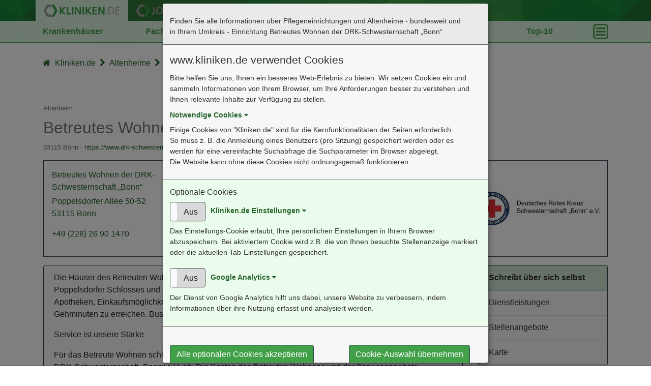

--- FILE ---
content_type: text/html; charset=utf-8
request_url: https://www.kliniken.de/altenheim/betreutes-wohnen-der-drk-schwesternschaft-bonn-24531P.html
body_size: 8387
content:
<!DOCTYPE html>
<html lang="de">
<head>
<title>Altenheim Betreutes Wohnen der DRK-Schwesternschaft „Bonn“</title>
<meta charset="utf-8">
<meta http-equiv="X-UA-Compatible" content="IE=edge">
<meta name="viewport" content="width=device-width, initial-scale=1">
<meta content="wwws.kliniken.de" name="author">
<meta name="apple-mobile-web-app-capable" content="yes" />
<meta name="apple-mobile-web-app-status-bar-style" content="black" />
<meta name="msapplication-TileColor" content="#b91d47">
<meta name="theme-color" content="#ffffff">
<meta name="description" content="Detaillierte Informationen zum Altenheim Betreutes Wohnen der DRK-Schwesternschaft „Bonn“ in 53115 Bonn mit Informationen zu Dienstleistungen und MDK-Pflegenoten">
<meta name="keywords" content="Pflegeeinrichtungen, Altenheime, Betreutes Wohnen der DRK-Schwesternschaft „Bonn“">
<meta name="google-site-verification" content="R1niGxY8nDEkeTgzkhZBua9cYWIud-nNN-4oBNBhRic" />
<meta property="og:url" content="https://www.kliniken.de/altenheim/betreutes-wohnen-der-drk-schwesternschaft-bonn-24531P.html" />
<meta property="og:title" content="Altenheim Betreutes Wohnen der DRK-Schwesternschaft „Bonn“" />
<meta property="og:type" content="website" />
<meta property="og:image" content="https://www.kliniken.de/gfx/www-kliniken-de.svg"> 
<meta property="og:site_name" content="www.kliniken.de"/>
<meta property="og:description" content="Detaillierte Informationen zum Altenheim Betreutes Wohnen der DRK-Schwesternschaft „Bonn“ in 53115 Bonn mit Informationen zu Dienstleistungen und MDK-Pflegenoten">
<meta name="twitter:site" content="@KlinikenDe"/>
<meta name="twitter:card" content="summary"/>
<meta name="twitter:title" content="Altenheim Betreutes Wohnen der DRK-Schwesternschaft „Bonn“">
<meta name="twitter:description" content="Detaillierte Informationen zum Altenheim Betreutes Wohnen der DRK-Schwesternschaft „Bonn“ in 53115 Bonn mit Informationen zu Dienstleistungen und MDK-Pflegenoten">
<meta name="twitter:image" content="https://www.kliniken.de/gfx/www-kliniken-de.svg">
<meta name="referrer" content="origin-when-cross-origin" />


        <link rel="canonical" href="https://www.kliniken.de/altenheim/betreutes-wohnen-der-drk-schwesternschaft-bonn-24531P.html">


<!-- google adsense -->
<meta name="google-adsense-account" content="ca-pub-5505475874192619">
<!-- google adsense anzeigen-->
<script async src="https://pagead2.googlesyndication.com/pagead/js/adsbygoogle.js?client=ca-pub-5505475874192619"
     crossorigin="anonymous"></script>
<!-- Google tag (gtag.js) -->
<script id="prepare-gtm" data-ga4id="G-JG2NZXKLCG" async src="https://www.googletagmanager.com/gtag/js?id=G-JG2NZXKLCG"></script>


<link rel="apple-touch-icon" sizes="180x180" href="/gfx/shortcut/apple-touch-icon.png">
<link rel="icon" type="image/png" sizes="32x32" href="/gfx/shortcut/favicon-32x32.png">
<link rel="icon" type="image/png" sizes="16x16" href="/gfx/shortcut/favicon-16x16.png">
<link rel="manifest" href="/gfx/shortcut/site.webmanifest">
<link rel="mask-icon" href="/gfx/shortcut/safari-pinned-tab.svg" color="#5bbad5">
<link rel="stylesheet" href="/css/common-ca6d0360b79601e86d82765aa916ef84.css?vsn=d">
<link rel="stylesheet" href="/css/app-2764cf9876464b50da7f294a54a19d6f.css?vsn=d">
<link rel="stylesheet" href="/css/custom.css">

</head>

  <body class="d-flex flex-column " style="min-height: 100vh">
    <div id="header">
<div class="" id="">
    <div id="" class="headline_1">
        <div class="container">
            <div class="row">
                <div class="topitem d-inline-flex pr-3 pl-3 pt-2 pb-2 active">
                    <a href="https://www.kliniken.de"><img class="navi-logo" src="/gfx/Navilogo-KLINIKEN_DE-af2525636ea387bcb3254c8694750f73.svg?vsn=d" alt="Logo: kliniken.de"></a>
                </div>
                <div class="topitem d-inline-flex pr-3 pl-3 pt-2 pb-2">
                    <a href="https://jobs.kliniken.de"><img class="navi-logo" src="/gfx/Navilogo-JOBS_KLINIKEN_DE-82d0f0873f9d6ca25305cd1ac6f08e2a.svg?vsn=d" alt="Logo: jobs.kliniken.de"></a>
                </div>
            </div>
        </div>
    </div>

    <div class="headline_2">
        <div class="container">
            <div class="row justify-content-between align-items-center pr-2 pl-2">
<a class="header-item " href="/suche/krankenhaus">Krankenhäuser</a>
<a class="header-item " href="/suche/fachabteilung">Fachabteilungen</a>
<a class="header-item active" href="/suche/altenheim">Altenheime</a>
                <a href="https://www.ambulante-pflege.online" class="header-item">Pflegedienste</a>

<a class="header-item " href="/suche/lieferanten">Lieferanten</a>
                <a class="header-item" href="/Top-10">Top-10</a>
                <div class="profil-button" data-toggle="dropdown">
                    <div class="zu" >
                        <img src="/gfx/icon-menue-zu-084cb308b4028369f0b94e866244826b.svg?vsn=d" alt="Menü öffnen">
                    </div>
                    <div class="offen">
                        <img src="/gfx/icon-menue-offen-59bc77f83b6745e1a9cc5ba0eaad8957.svg?vsn=d" alt="Menü schließen">
                    </div>
                </div>
                
                <div class="dropdown-menu">
<a class="dropdown-item " href="/suche/krankenhaus">Krankenhäuser</a>
<a class="dropdown-item active" href="/suche/altenheim">Altenheime</a>
                    <a href="https://www.ambulante-pflege.online" class="dropdown-item">ambl. Pflegedienste</a>

<a class="dropdown-item " href="/suche/fachabteilung">Fachabteilungen</a>
<a class="dropdown-item " href="/suche/lieferanten">Lieferanten</a>
                    <a class="dropdown-item" href="/Top-10">Top-10</a>
                    <div class="dropdown-divider"></div>
                    <a class="dropdown-item" href="https://jobs.kliniken.de/services">Services</a>
                    <a class="dropdown-item" href="https://jobs.kliniken.de">jobs.kliniken.de</a>
                </div>

            </div>
        </div>
    </div>

</div>

    </div>
    <div id="k-header"></div>
    <main id="content" class="bg-white">
      <noscript>
       <div class="container">
          <div class="row">
          <div class="col-12">
            <div class="alert alert-info d-flex mt-5 mb-5">
              <p class="text-muted justify-content-center">Damit die Seite korrekt funktioniert, müssen Sie JavaScript aktiviert haben!</p>
            </div>
          </div>
        </div>
      </div>
      </noscript>

        <div class="headline_3">
          <div class="container">
            <ul class="breadcrumb">
<li class="breadcrumb-item"><a href="/"><i class='fa fa-home'></i><span class="breadcrumb-label first">Kliniken.de</span></a></li>
<li class="breadcrumb-trenner"><i class="fa fa-chevron-right"></i></li>
<li class="breadcrumb-item"><a href="/suche/altenheim"><span class="breadcrumb-label">Altenheime</span></a></li>
<li class="breadcrumb-trenner"><i class="fa fa-chevron-right"></i></li>
<li class="breadcrumb-item active">Betreutes Wohnen der DRK-Schwesternschaft „Bonn“</li>
            </ul>
          </div>
        </div>

<div class="container main-container pb-5 mt-5 k-organisation">

    <div class="row">
        <div class="col-12">
            <small class="text-muted">Altenheim</small>
            <h1 class="mb-2"><small class="text-muted">Betreutes Wohnen der DRK-Schwesternschaft „Bonn“</small></h1>
            <div class="row mt-3 mt-md-0">
              <div class="col-12 d-flex flex-row">
                <small class="text-muted flex-grow-1 align-self-baseline"><span>53115 Bonn - <a href="https://www.drk-schwesternschaft-bonn.de/index.php?id=117">https://www.drk-schwesternschaft-bonn.de</a></span></small>
                <div class="flex-row align-self-center align-self-baseline">
                    <div class="d-none k-nav d-md-flex justify-content-end align-items-center mt-3 mt-md-0">
                        <a href="javascript:void(0);" class="k-nav-prev mr-3"><i class="fa fa-arrow-left" aria-hidden="true"></i></a>
                        <span class="small k-nav-info mr-3">10 von 25</span>
                        <a href="javascript:void(0);" class="k-nav-next"><i class="fa fa-arrow-right" aria-hidden="true"></i> </a>
                    </div>
                </div>
              </div>
            </div>
        </div>
    </div>
    <div class="d-none d-md-block">
        <div class="row mt-3 mb-3 pl-15 pr-15 ">
<div class=" col-3 k-info-col p-3">

    <a id="map-link" href="https://maps.apple.com/maps?q=Poppelsdorfer+Allee+50-52%2C+53115+Bonn" data-google="https://www.google.de/maps?q=Poppelsdorfer+Allee+50-52%2C+53115+Bonn" class="k-no-decoration k-maps-link">
Betreutes Wohnen der DRK-Schwesternschaft „Bonn“
        <address class="mt-1">Poppelsdorfer Allee 50-52<br>53115 Bonn</address>
    </a>
    <div class="mb-3">
<a href="tel:+4922826901470">+49 (228) 26 90 1470</a>
    </div>
</div>

<div class="d-block col-3 k-info-col p-3">


</div>

<div class="d-block col-3 k-info-col p-3">

</div>

<div class="col-3 k-info-col d-flex justify-content-center align-items-center">
<a href="https://www.drk-schwesternschaft-bonn.de/index.php?id=117" target="_blank"><img alt="Betreutes Wohnen der DRK-Schwesternschaft „Bonn“" class="img-fluid k-logo " src="/public/24531P/logo.jpg"></a>
</div>

        </div>
    </div>
    <div class="d-md-none">
        <div class="row mt-3 mb-3 ">
<div class="col-12 k-info-col">
    <a id="map-link" href="https://maps.apple.com/maps?q=Poppelsdorfer+Allee+50-52%2C+53115+Bonn" data-google="https://www.google.de/maps?q=Poppelsdorfer+Allee+50-52%2C+53115+Bonn" class="k-no-decoration k-maps-link">
Betreutes Wohnen der DRK-Schwesternschaft „Bonn“
        <address class="mt-1">Poppelsdorfer Allee 50-52<br>53115 Bonn</address>
    </a>
    <div class="d-block mb-3">
        <label class="d-block text-muted small mt-3 mb-1">
            Telefon
        </label>
<a href="tel:+4922826901470">+49 (228) 26 90 1470</a>
    </div>

    <div class="d-md-none mb-3">


    </div>
</div>





        </div>
    </div>
    <div class="d-none d-md-flex row mb-3">
        <div class="col-9">
            <div class="tab-content">

                    <div class="tab-pane fade" id="about">

<div class="list-group-item cst-markdown about defined">
<p>Die Häuser des Betreuten Wohnens der DRK Schwesternschaft „Bonn“ e.V. liegen in unmittelbarer Nähe des Poppelsdorfer Schlosses
und des Botanischen Gartens. In direkter
Umgebung befinden sich Arztpraxen, Apotheken,
Einkaufsmöglichkeiten und zahlreiche gastronomische Angebote. Das Stadtzentrum ist in
wenigen Gehminuten zu erreichen. Bus- und
Straßenbahnhaltestellen befinden sich in der Nähe. </p>
<p>Service ist unsere Stärke</p>
<p>Für das Betreute Wohnen schließen Sie einen
Mietvertrag und zusätzlich einen Betreuungsvertrag
mit der DRK-Schwesternschaft „Bonn“ e.V. ab.
Die Kosten des Betreuten Wohnens und der
Serviceangebote entnehmen Sie bitte dem
beigefügten Einlegeblatt.</p>
<p>Den Alltag aktiv und eigenständig gestalten</p>
<p>Unser Betreutes Wohnen ermöglicht Ihnen eine
weiterhin eigenständige Lebensführung. Bei zusätzlich erforderlichen Hilfen vermitteln wir Ihnen
auf Wunsch einen ambulanten Pflegedienst.
Sollten Sie dauerhaft schwer erkranken, sodass
eine Betreuung in Ihrer Wohnung nicht länger
möglich und gewünscht ist, können Sie, soweit es
die Kapazitäten zulassen, in das nahe gelegene
Maria von Soden-Heim umziehen bzw. sind wir
Ihnen bei der Vermittlung eines Pflegeplatzes
behilflich.</p>
<p>Wir beraten Sie gerne</p>
<p>Uns ist es ein Anliegen, Sie umfassend und
individuell zu beraten. Bei Interesse vereinbaren
wir gerne einen Gesprächstermin, stehen zur
Beantwortung Ihrer Fragen zur Verfügung und
freuen uns, Ihnen unsere Einrichtung zu zeigen,
damit Sie einen persönlichen Eindruck gewinnen
können.</p>

</div>

                    </div>

                <div class="tab-pane fade" id="services">
<h2 class="d-md-none">Dienstleistungen</h2>
<div class="row mb-3">
  <div class="col-12 col-md-6 mb-3">
    <ul class="list-group">
      <li class="list-group-item d-flex justify-content-between align-items-center">
        Ambulante Pflege
        <i class="fa fa-times"></i>
      </li>
      <li class="list-group-item d-flex justify-content-between align-items-center">
        Betreutes Wohnen
        <i class="fa fa-check k-color"></i>
      </li>
      <li class="list-group-item d-flex justify-content-between align-items-center">
        Kurzzeitpflege
        <i class="fa fa-times"></i>
      </li>
      <li class="list-group-item d-flex justify-content-between align-items-center">
        Tagespflege
        <i class="fa fa-times"></i>
      </li>
      <li class="list-group-item d-flex justify-content-between align-items-center">
        Vollzeitpflege
        <i class="fa fa-times"></i>
      </li>
      <li class="list-group-item d-flex justify-content-between align-items-center">
        Spezialeinrichtung
        <i class="fa fa-times"></i>
      </li>
      <li class="list-group-item d-flex justify-content-between align-items-center">
        Außerklinische Intensivpflege
        <i class="fa fa-times"></i>
      </li>
    </ul>
  </div>
  <div class="col-12 col-md-6">
    <ul class="list-group">
      <li class="list-group-item d-flex justify-content-between align-items-center">
        Seniorenheim        
        <i class="fa fa-times"></i>
      </li>
      <li class="list-group-item d-flex justify-content-between align-items-center">
        Pflegeheim
        <i class="fa fa-times"></i>
      </li>
      <li class="list-group-item d-flex justify-content-between align-items-center">
        Seniorenresidenz
        <i class="fa fa-times"></i>
      </li>
    </ul>
  </div>
</div>

                </div>
                <div class="tab-pane fade" id="jobs">

    <div class="d-flex justify-content-center empty">
        <div class="alert alert-secondary empty col-12 col-md-12 text-center">
            Diese Einrichtung hat keine Stellenanzeige auf jobs.kliniken.de.
            <br>
            <span class="small">(Anfragen für kostenpflichtige Stellenanzeigen senden Sie bitte an <a href="mailto:anzeigen@kliniken.de">anzeigen@kliniken.de</a>)</span>
        </div>
    </div>


    <h5 class="text-muted text-small mt-2">Stellenangebote in Bonn und Umgebung</h5>
    <div class="list-group">
<a href="https://jobs.kliniken.de/jobs-stellenanzeige/pflegefachfraumann-bzw-fach-gesundheits-krankenpflegerin-als-stellvertretende-stationsleitung-onkologische-tagesklinik-93132-job.html" class="list-group-item list-group-item-action">
    <div class="d-flex flex-column flex-md-row justify-content-between">
        <h5 class="mb-1">Pflegefachfrau*mann bzw. (Fach-)Gesundheits- und Krankenpfleger*in als stellvertretende Stationsleitung (m/w/d) für die onkologische Tagesklinik</h5>
        <small class="d-none d-md-inline text-muted">Seit&nbsp;03.11.2025</small>
    </div>
    <div class="d-flex flex-column flex-md-row justify-content-between">
        <p class="mb-0">Universitätsklinikum Bonn</p>
        <small class="d-none d-md-inline text-muted">223&nbsp;Aufrufe</small>
    </div>
    <div>
        <small class="d-md-none mb-1 mt-1 text-muted">53127 Bonn, Nordrhein-Westfalen</small>
        <p class="d-none d-md-block mb-1 mt-1 text-muted">53127 Bonn, Nordrhein-Westfalen</p>
        <div class="d-md-none">
            <small class="text-muted">Seit&nbsp;03.11.2025</small>
            <small class="mr-2 ml-2 k-color">★</small>
            <small class="text-muted ">223&nbsp;Aufrufe</small>
        </div>
    </div>
</a>
<a href="https://jobs.kliniken.de/jobs-stellenanzeige/sachgebietsleitung-patientenabrechnung-patientenaufnahme-zahnmedizin-mundheilkunde-kieferheilkunde-93126-job.html" class="list-group-item list-group-item-action">
    <div class="d-flex flex-column flex-md-row justify-content-between">
        <h5 class="mb-1">Sachgebietsleitung Patientenabrechnung / Patientenaufnahme Zahnmedizin / Mundheilkunde und Kieferheilkunde (m/w/d)</h5>
        <small class="d-none d-md-inline text-muted">Seit&nbsp;31.10.2025</small>
    </div>
    <div class="d-flex flex-column flex-md-row justify-content-between">
        <p class="mb-0">Universitätsklinikum Bonn</p>
        <small class="d-none d-md-inline text-muted">235&nbsp;Aufrufe</small>
    </div>
    <div>
        <small class="d-md-none mb-1 mt-1 text-muted">53127 Bonn, Nordrhein-Westfalen</small>
        <p class="d-none d-md-block mb-1 mt-1 text-muted">53127 Bonn, Nordrhein-Westfalen</p>
        <div class="d-md-none">
            <small class="text-muted">Seit&nbsp;31.10.2025</small>
            <small class="mr-2 ml-2 k-color">★</small>
            <small class="text-muted ">235&nbsp;Aufrufe</small>
        </div>
    </div>
</a>
<a href="https://jobs.kliniken.de/jobs-stellenanzeige/medizinische-fachangestellte-mfa-bonn-93118-job.html" class="list-group-item list-group-item-action">
    <div class="d-flex flex-column flex-md-row justify-content-between">
        <h5 class="mb-1">Medizinische Fachangestellte (MFA) (m/w/d) Bonn</h5>
        <small class="d-none d-md-inline text-muted">Seit&nbsp;30.10.2025</small>
    </div>
    <div class="d-flex flex-column flex-md-row justify-content-between">
        <p class="mb-0">CSL Plasma GmbH</p>
        <small class="d-none d-md-inline text-muted">256&nbsp;Aufrufe</small>
    </div>
    <div>
        <small class="d-md-none mb-1 mt-1 text-muted">53111 Bonn, Nordrhein-Westfalen</small>
        <p class="d-none d-md-block mb-1 mt-1 text-muted">53111 Bonn, Nordrhein-Westfalen</p>
        <div class="d-md-none">
            <small class="text-muted">Seit&nbsp;30.10.2025</small>
            <small class="mr-2 ml-2 k-color">★</small>
            <small class="text-muted ">256&nbsp;Aufrufe</small>
        </div>
    </div>
</a>
<a href="https://jobs.kliniken.de/jobs-stellenanzeige/oberarztaerztin-paediatrische-haematologie-onkologie-92997-job.html" class="list-group-item list-group-item-action">
    <div class="d-flex flex-column flex-md-row justify-content-between">
        <h5 class="mb-1">Oberarzt*ärztin (m/w/d) für Pädiatrische Hämatologie und Onkologie</h5>
        <small class="d-none d-md-inline text-muted">Seit&nbsp;02.10.2025</small>
    </div>
    <div class="d-flex flex-column flex-md-row justify-content-between">
        <p class="mb-0">Universitätsklinikum Bonn</p>
        <small class="d-none d-md-inline text-muted">502&nbsp;Aufrufe</small>
    </div>
    <div>
        <small class="d-md-none mb-1 mt-1 text-muted">53127 Bonn, Nordrhein-Westfalen</small>
        <p class="d-none d-md-block mb-1 mt-1 text-muted">53127 Bonn, Nordrhein-Westfalen</p>
        <div class="d-md-none">
            <small class="text-muted">Seit&nbsp;02.10.2025</small>
            <small class="mr-2 ml-2 k-color">★</small>
            <small class="text-muted ">502&nbsp;Aufrufe</small>
        </div>
    </div>
</a>
<a href="https://jobs.kliniken.de/jobs-stellenanzeige/oberarzt-oberaerztin-dermatoonkologie-92980-job.html" class="list-group-item list-group-item-action">
    <div class="d-flex flex-column flex-md-row justify-content-between">
        <h5 class="mb-1">Oberarzt/Oberärztin (m/w/d) für Dermatoonkologie</h5>
        <small class="d-none d-md-inline text-muted">Seit&nbsp;30.09.2025</small>
    </div>
    <div class="d-flex flex-column flex-md-row justify-content-between">
        <p class="mb-0">Universitätsklinikum Bonn</p>
        <small class="d-none d-md-inline text-muted">516&nbsp;Aufrufe</small>
    </div>
    <div>
        <small class="d-md-none mb-1 mt-1 text-muted">53127 Bonn, Nordrhein-Westfalen</small>
        <p class="d-none d-md-block mb-1 mt-1 text-muted">53127 Bonn, Nordrhein-Westfalen</p>
        <div class="d-md-none">
            <small class="text-muted">Seit&nbsp;30.09.2025</small>
            <small class="mr-2 ml-2 k-color">★</small>
            <small class="text-muted ">516&nbsp;Aufrufe</small>
        </div>
    </div>
</a>

    </div>

                </div>

<div class="tab-pane fade" id="map">
    <a href="https://www.google.de/maps?q=Poppelsdorfer+Allee+50-52%2C+53115+Bonn" title="In Google-Maps öffnen" target="_blank" rel="noopener" class="k-map-link defined">
        <div class="p-2">
            <div style="background-image: url( &#39;/maps/50.728992-7.096375.jpg&#39; );" class="border border-secondary k-map">
            </div>
        </div>
    </a>
</div>


          </div>
      </div>

      <div class="col-3">
          <nav class="list-group nav mb-3 k-auto-tabs" data-scope="nursing" data-default="#about">

                    <a class="nav-item list-group-item" data-toggle="pill" href="#about">Schreibt über sich selbst</a>

                <a class="nav-item list-group-item"  data-toggle="pill" href="#services" >Dienstleistungen</a>
                <a class="nav-item list-group-item" data-toggle="pill" href="#jobs">Stellenangebote</a>

                    <a class="nav-item list-group-item" data-toggle="pill" href="#map">Karte</a>

          </nav>

<div class="list-group">
    <div class="list-group-item no-hover">Zeige für Bonn...</div>
    <a href="https://jobs.kliniken.de/jobs/alle?von=Bonn" class="list-group-item">...alle Jobs</a>
    <a href="/suche/altenheim?von=Bonn" class="list-group-item">...alle Altenheime</a>
    <a href="/suche/krankenhaus?von=Bonn" class="list-group-item">...alle Krankenhäuser</a>
    <a href="/suche/fachabteilung?von=Bonn" class="list-group-item">...alle Fachabteilungen</a>
    <a href="/suche/lieferanten?von=Bonn" class="list-group-item">...alle Lieferanten</a>
    <a href="/suche/pflegedienst?von=Bonn" class="list-group-item">...alle ambul. Pflegedienste</a>
</div>

          <a href="/suche/altenheim" id="k-search" class="k-search btn btn-outline-secondary d-block mt-3">Zur Suche</a>
          <a href="/änderungsmeldung/24531P" class="btn btn-outline-secondary d-block mt-3">Änderungsmeldung senden</a>

      </div>
  </div>



    <div class="d-flex d-md-none row mb-4">
        <div class="col-12">

<input type="checkbox" id="checkbox_a" class="d-none">
<label for="checkbox_a" class="collapseHeadline mt-4 w-100">
    <div class="down">
        <div class="d-flex btn btn-outline-secondary">
            <div class="mr-auto">Schreibt über sich selbst</div>
            <div><i class="fa fa-caret-down"></i></div>
        </div>
    </div>
    <div class="up">
        <div class="d-flex btn btn-outline-secondary">
            <div class="mr-auto ">Schreibt über sich selbst</div>
            <div><i class="fa fa-caret-up"></i></div>
        </div>
    </div>
</label>
<div id="content_a">
    <div class="list-group-item flex-column align-items-start no-hover">
        <div class="cst-markdown about defined">
<p>Die Häuser des Betreuten Wohnens der DRK Schwesternschaft „Bonn“ e.V. liegen in unmittelbarer Nähe des Poppelsdorfer Schlosses
und des Botanischen Gartens. In direkter
Umgebung befinden sich Arztpraxen, Apotheken,
Einkaufsmöglichkeiten und zahlreiche gastronomische Angebote. Das Stadtzentrum ist in
wenigen Gehminuten zu erreichen. Bus- und
Straßenbahnhaltestellen befinden sich in der Nähe. </p>
<p>Service ist unsere Stärke</p>
<p>Für das Betreute Wohnen schließen Sie einen
Mietvertrag und zusätzlich einen Betreuungsvertrag
mit der DRK-Schwesternschaft „Bonn“ e.V. ab.
Die Kosten des Betreuten Wohnens und der
Serviceangebote entnehmen Sie bitte dem
beigefügten Einlegeblatt.</p>
<p>Den Alltag aktiv und eigenständig gestalten</p>
<p>Unser Betreutes Wohnen ermöglicht Ihnen eine
weiterhin eigenständige Lebensführung. Bei zusätzlich erforderlichen Hilfen vermitteln wir Ihnen
auf Wunsch einen ambulanten Pflegedienst.
Sollten Sie dauerhaft schwer erkranken, sodass
eine Betreuung in Ihrer Wohnung nicht länger
möglich und gewünscht ist, können Sie, soweit es
die Kapazitäten zulassen, in das nahe gelegene
Maria von Soden-Heim umziehen bzw. sind wir
Ihnen bei der Vermittlung eines Pflegeplatzes
behilflich.</p>
<p>Wir beraten Sie gerne</p>
<p>Uns ist es ein Anliegen, Sie umfassend und
individuell zu beraten. Bei Interesse vereinbaren
wir gerne einen Gesprächstermin, stehen zur
Beantwortung Ihrer Fragen zur Verfügung und
freuen uns, Ihnen unsere Einrichtung zu zeigen,
damit Sie einen persönlichen Eindruck gewinnen
können.</p>

        </div>
    </div>
</div>


<input type="checkbox" id="checkbox_b" class="d-none">
<label for="checkbox_b" class="collapseHeadline mt-4 w-100">
    <div class="down">
        <div class="d-flex btn btn-outline-secondary">
            <div class="mr-auto">Dienstleistungen</div>
            <div><i class="fa fa-caret-down"></i></div>
        </div>
    </div>
    <div class="up">
        <div class="d-flex btn btn-outline-secondary">
            <div class="mr-auto ">Dienstleistungen</div>
            <div><i class="fa fa-caret-up"></i></div>
        </div>
    </div>
</label>
<div id="content_b">
<div class="row mb-3">
  <div class="col-12 mb-3">
    <ul class="list-group">
      <li class="list-group-item d-flex justify-content-between align-items-center">
        Ambulante Pflege
        <i class="fa fa-times"></i>
      </li>
      <li class="list-group-item d-flex justify-content-between align-items-center">
        Betreutes Wohnen
        <i class="fa fa-check k-color"></i>
      </li>
      <li class="list-group-item d-flex justify-content-between align-items-center">
        Kurzzeitpflege
        <i class="fa fa-times"></i>
      </li>
      <li class="list-group-item d-flex justify-content-between align-items-center">
        Tagespflege
        <i class="fa fa-times"></i>
      </li>
      <li class="list-group-item d-flex justify-content-between align-items-center">
        Vollzeitpflege
        <i class="fa fa-times"></i>
      </li>
      <li class="list-group-item d-flex justify-content-between align-items-center">
        Spezialeinrichtung
        <i class="fa fa-times"></i>
      </li>
      <li class="list-group-item d-flex justify-content-between align-items-center">
        Außerklinische Intensivpflege
        <i class="fa fa-times"></i>
      </li>
    </ul>
  </div>
  <div class="col-12 mb-3">
    <ul class="list-group">
      <li class="list-group-item d-flex justify-content-between align-items-center">
        Seniorenheim        
        <i class="fa fa-times"></i>
      </li>
      <li class="list-group-item d-flex justify-content-between align-items-center">
        Pflegeheim
        <i class="fa fa-times"></i>
      </li>
      <li class="list-group-item d-flex justify-content-between align-items-center">
        Seniorenresidenz
        <i class="fa fa-times"></i>
      </li>
    </ul>
  </div>
</div>
</div>






    <h5 class="text-muted text-small mt-4 ml-1">Stellenangebote in Bonn und Umgebung</h5>
    <div class="list-group">
<a href="https://jobs.kliniken.de/jobs-stellenanzeige/pflegefachfraumann-bzw-fach-gesundheits-krankenpflegerin-als-stellvertretende-stationsleitung-onkologische-tagesklinik-93132-job.html" class="list-group-item list-group-item-action">
    <div class="d-flex flex-column flex-md-row justify-content-between">
        <h5 class="mb-1">Pflegefachfrau*mann bzw. (Fach-)Gesundheits- und Krankenpfleger*in als stellvertretende Stationsleitung (m/w/d) für die onkologische Tagesklinik</h5>
        <small class="d-none d-md-inline text-muted">Seit&nbsp;03.11.2025</small>
    </div>
    <div class="d-flex flex-column flex-md-row justify-content-between">
        <p class="mb-0">Universitätsklinikum Bonn</p>
        <small class="d-none d-md-inline text-muted">223&nbsp;Aufrufe</small>
    </div>
</a>
<a href="https://jobs.kliniken.de/jobs-stellenanzeige/sachgebietsleitung-patientenabrechnung-patientenaufnahme-zahnmedizin-mundheilkunde-kieferheilkunde-93126-job.html" class="list-group-item list-group-item-action">
    <div class="d-flex flex-column flex-md-row justify-content-between">
        <h5 class="mb-1">Sachgebietsleitung Patientenabrechnung / Patientenaufnahme Zahnmedizin / Mundheilkunde und Kieferheilkunde (m/w/d)</h5>
        <small class="d-none d-md-inline text-muted">Seit&nbsp;31.10.2025</small>
    </div>
    <div class="d-flex flex-column flex-md-row justify-content-between">
        <p class="mb-0">Universitätsklinikum Bonn</p>
        <small class="d-none d-md-inline text-muted">235&nbsp;Aufrufe</small>
    </div>
</a>
<a href="https://jobs.kliniken.de/jobs-stellenanzeige/medizinische-fachangestellte-mfa-bonn-93118-job.html" class="list-group-item list-group-item-action">
    <div class="d-flex flex-column flex-md-row justify-content-between">
        <h5 class="mb-1">Medizinische Fachangestellte (MFA) (m/w/d) Bonn</h5>
        <small class="d-none d-md-inline text-muted">Seit&nbsp;30.10.2025</small>
    </div>
    <div class="d-flex flex-column flex-md-row justify-content-between">
        <p class="mb-0">CSL Plasma GmbH</p>
        <small class="d-none d-md-inline text-muted">256&nbsp;Aufrufe</small>
    </div>
</a>
<a href="https://jobs.kliniken.de/jobs-stellenanzeige/oberarztaerztin-paediatrische-haematologie-onkologie-92997-job.html" class="list-group-item list-group-item-action">
    <div class="d-flex flex-column flex-md-row justify-content-between">
        <h5 class="mb-1">Oberarzt*ärztin (m/w/d) für Pädiatrische Hämatologie und Onkologie</h5>
        <small class="d-none d-md-inline text-muted">Seit&nbsp;02.10.2025</small>
    </div>
    <div class="d-flex flex-column flex-md-row justify-content-between">
        <p class="mb-0">Universitätsklinikum Bonn</p>
        <small class="d-none d-md-inline text-muted">502&nbsp;Aufrufe</small>
    </div>
</a>
<a href="https://jobs.kliniken.de/jobs-stellenanzeige/oberarzt-oberaerztin-dermatoonkologie-92980-job.html" class="list-group-item list-group-item-action">
    <div class="d-flex flex-column flex-md-row justify-content-between">
        <h5 class="mb-1">Oberarzt/Oberärztin (m/w/d) für Dermatoonkologie</h5>
        <small class="d-none d-md-inline text-muted">Seit&nbsp;30.09.2025</small>
    </div>
    <div class="d-flex flex-column flex-md-row justify-content-between">
        <p class="mb-0">Universitätsklinikum Bonn</p>
        <small class="d-none d-md-inline text-muted">516&nbsp;Aufrufe</small>
    </div>
</a>

    </div>


<a href="https://www.google.de/maps?q=Poppelsdorfer+Allee+50-52%2C+53115+Bonn" title="In Google-Maps öffnen" target="_blank" rel="noopener" class="k-map-link defined">
    <div class="mt-4">
        <div style="background-image: url( &#39;/maps/50.728992-7.096375.jpg&#39; );" class="border border-secondary k-map">
        </div>
    </div>
</a>


        </div>
    </div>

    <div class="d-flex d-md-none row mb-3">
        <div class="col-12">

<div class="list-group">
    <div class="list-group-item no-hover">Zeige für Bonn...</div>
    <a href="https://jobs.kliniken.de/jobs/alle?von=Bonn" class="list-group-item">...alle Jobs</a>
    <a href="/suche/altenheim?von=Bonn" class="list-group-item">...alle Altenheime</a>
    <a href="/suche/krankenhaus?von=Bonn" class="list-group-item">...alle Krankenhäuser</a>
    <a href="/suche/fachabteilung?von=Bonn" class="list-group-item">...alle Fachabteilungen</a>
    <a href="/suche/lieferanten?von=Bonn" class="list-group-item">...alle Lieferanten</a>
    <a href="/suche/pflegedienst?von=Bonn" class="list-group-item">...alle ambul. Pflegedienste</a>
</div>

            <div class="d-flex justify-content-between mt-4 mb-4">
                <a href="javascript:void(0);" class="btn btn-outline-secondary mr-2 flex-fill k-nav-prev k-nav"><i class="fa fa-arrow-left" aria-hidden="true"></i></a>
                <a href="javascript:void(0);" class="btn btn-outline-secondary mr-2 flex-fill k-search" >Zur Suche</a>
                <a href="javascript:void(0);" class="btn btn-outline-secondary flex-fill k-nav-next k-nav"><i class="fa fa-arrow-right" aria-hidden="true"></i></a>
            </div>
            <div class="mt-5">
                <a href="/änderungsmeldung/24531P" class="">Änderungsmeldung senden</a>
            </div>
        </div>
    </div>

</div>
    </main>

    <div id="k-footer" class="mt-auto k-hide-from-filter">

      <div class="container-fluid k-footer pb-3">
        <div class="container">
        <div class="row">
            <div class="col-12 col-sm-4 mt-3">
                <a href="/"><img class="img-fluid" title="jobs.kliniken.de" src="https://jobs.kliniken.de/gfx/www-kliniken-de.svg" alt="Logo: kliniken.de"></a>
            </div>
            <div class="col-12 col-sm-4 mt-5 mt-sm-3">
                <ul class="list-style-none mb-0">
                    <li class="mt-2"><a href="https://jobs.kliniken.de/impressum">Impressum</a></li>
                    <li class="mt-2"><a href="https://jobs.kliniken.de/datenschutz">Datenschutz-Hinweise</a></li>
                </ul>
            </div>
            <div class="col-12 col-sm-4 mb-3 mb-sm-5 mt-2 mt-sm-3">
                <ul class="list-style-none mb-0">
                    <li><a href="https://jobs.kliniken.de/agb">AGB</a></li>
                    <li class="mt-2"><a href="javascript:void(0);" id="open-modal" >Datenschutz-Einstellungen</a></li>
                </ul>
            </div>
        </div>
    </div>

      <div class="container mt-3">
      <div class="row">
      <div class="col-12 d-sm-flex justify-content-between flex-row-reverse flex-items-center">
      
      <ul class="list-style-none d-flex flex-items-center mb-3 mb-sm-0 ">
      <li class="mr-3">
          <a href="https://twitter.com/klinikenjobs" target="_blank" rel="noopener" data-ga-click="Footer, go to Twitter, text:twitter" title="jobs.kliniken.de auf Twitter" style="color: #959da5;">
          <svg version="1.1" id="Ebene_1" xmlns="http://www.w3.org/2000/svg" xmlns:xlink="http://www.w3.org/1999/xlink" x="0px" y="0px"
          viewBox="0 0 1200 1227" style="enable-background:new 0 0 1200 1227;" xml:space="preserve" class="d-block" height="18">
          <style type="text/css">
          .st0{fill:#959da5;}
          </style>
          <path class="st0" d="M714.2,519.3L1160.9,0H1055L667.1,450.9L357.3,0H0l468.5,681.8L0,1226.4h105.9l409.6-476.2l327.2,476.2H1200
          L714.2,519.3L714.2,519.3z M569.2,687.8l-47.5-67.9L144,79.7h162.6l304.8,436l47.5,67.9l396.2,566.7H892.5L569.2,687.8L569.2,687.8z
          "/>
          </svg>
      </a>
      </li>
      <li class="mr-3">
          <a href="https://www.facebook.com/KlinikenJobboerse/" target="_blank" rel="noopener" data-ga-click="Footer, go to Facebook, text:facebook" title="KlinikenJobboerse auf Facebook" style="color: #959da5;"><svg xmlns="http://www.w3.org/2000/svg" viewBox="0 0 15.3 15.4" class="d-block" height="18"><path d="M14.5 0H.8a.88.88 0 0 0-.8.9v13.6a.88.88 0 0 0 .8.9h7.3v-6h-2V7.1h2V5.4a2.87 2.87 0 0 1 2.5-3.1h.5a10.87 10.87 0 0 1 1.8.1v2.1h-1.3c-1 0-1.1.5-1.1 1.1v1.5h2.3l-.3 2.3h-2v5.9h3.9a.88.88 0 0 0 .9-.8V.8a.86.86 0 0 0-.8-.8z" fill="currentColor"></path></svg>
      </a>
      </li>
      <li class="mr-3">
          <a href="https://www.xing.com/companies/kliniken.de" target="_blank" rel="noopener" data-ga-click="Footer, go to Xing, text:xing" title="kliniken.de auf Xing" style="color: #959da5;">
          <svg xmlns="http://www.w3.org/2000/svg" viewBox="0 0 540.543 540.543" class="d-block" height="16">
            <g>
              <path fill="currentColor" d="M129.989,378.772c8.274,0,15.361-5.006,21.243-15.036c53.813-95.423,81.806-145.093,83.991-149.028l-53.593-93.458
                c-5.667-9.804-12.858-14.707-21.567-14.707H81.953c-5.019,0-8.495,1.634-10.459,4.902c-2.399,3.268-2.289,7.301,0.325,12.087
                l52.613,91.176c0.214,0.232,0.214,0.331,0,0.331L41.75,361.453c-2.172,4.149-2.172,8.066,0,11.757
                c2.173,3.715,5.557,5.562,10.129,5.562H129.989z"/>
              <path fill="currentColor" d="M488.492,0h-78.758c-8.495,0-15.472,4.902-20.912,14.707C277.053,212.97,219.206,315.596,215.283,322.555l110.784,203.282
                c5.227,9.804,12.418,14.706,21.567,14.706h78.104c4.791,0,8.28-1.634,10.459-4.902c2.172-3.715,2.068-7.748-0.325-12.099
                L326.073,322.555v-0.318L498.627,16.995c2.393-4.571,2.393-8.592,0-12.087C496.662,1.634,493.284,0,488.492,0z"/>
            </g>
          </svg>
          </a>
     </li>
      <li class="mr-3 flex-self-start">
          <a href="https://www.linkedin.com/company/kliniken.de" target="_blank" rel="noopener" data-ga-click="Footer, go to Linkedin, text:linkedin" title="kliniken.de auf Linkedin" style="color: #959da5;"><svg xmlns="http://www.w3.org/2000/svg" viewBox="0 0 19 18" class="d-block" height="18"><path d="M3.94 2A2 2 0 1 1 2 0a2 2 0 0 1 1.94 2zM4 5.48H0V18h4zm6.32 0H6.34V18h3.94v-6.57c0-3.66 4.77-4 4.77 0V18H19v-7.93c0-6.17-7.06-5.94-8.72-2.91z" fill="currentColor"></path></svg>
      </a></li>
    </ul>  
    <div class="zertifizierungen">
    <img  title="Zertifizierungen" src="https://jobs.kliniken.de/gfx/Zertifizierungen_b.png" alt="Zertifizierungen" class="img-fluid mb-2"/>
    </div>
    <div>
    © 2025 VIVAI Software AG
    </div>
    </div>
    </div>
    </div>
    </div>
    </div>

    <div id="k-cookie-warning" class="cookie-warnung">
<div class="cookie-modal">
    <div class="background"></div>
    <div class="content">
            
        <div class="modal-title">
            <p>Finden Sie alle Informationen über Pflegeneinrichtungen und Altenheime - bundesweit und in Ihrem Umkreis - Einrichtung Betreutes Wohnen der DRK-Schwesternschaft „Bonn“</p>
            <button id="hide_modal" title="Close" class="hide_marker" type="button"><span data-nosnippet>X</span></button>
        </div>

        <div class="header">
            
            <p class="title"><span data-nosnippet>www.kliniken.de verwendet Cookies</span></p>
            <p><span>Bitte helfen Sie uns, Ihnen ein besseres Web-Erlebnis zu bieten. Wir setzen Cookies ein und sammeln Informationen von Ihrem Browser, um Ihre Anforderungen besser zu verstehen und Ihnen relevante Inhalte zur Verfügung zu stellen.</span></p>
            <p></p>


            <label>
            <a class="" data-toggle="collapse" href="#necessarypanel" role="button" aria-expanded="false" aria-controls="necessarypanel">Notwendige Cookies <i class="fa fa-caret-down"></i>
            </a></label>

            <div id="necessarypanel" class="collapse">
                <table class="table table-sm table-striped">
                    <tr>
                    <td scope="col">Anbieter</td>
                    <td scope="col">Name</td>
                    <td scope="col">Zweck</td>
                    <td scope="col">Speicherung</td>
                    <td scope="col">Laufzeit</td>
                    </tr>
                    <tr>
                    <td>Kliniken.de</td>
                    <td>cookie-warning</td>
                    <td>Speicherung der Datenschutz-Einstellungen</td>
                    <td>Cookie</td>
                    <td>ein Jahre</td>
                    </tr>
                        <tr>
                        <td>Kliniken.de</td>
                        <td>preferences-cookies-allowed</td>
                        <td>Speicherung der Usibility Einstellung</td>
                        <td>Cookie</td>
                        <td>ein Jahre</td>
                        </tr>
                        <tr>
                        <td>Kliniken.de</td>
                        <td>analytics-cookies-allowed</td>
                        <td>Speicherung der Google-Analytics Einstellung</td>
                        <td>Cookie</td>
                        <td>ein Jahre</td>
                        </tr>

                    <tr>
                    <td>Kliniken.de</td>
                    <td>support/locations.json__*</td>
                    <td>Vorberechnung einer PLZ-Ort-Liste für die Umkreissuche</td>
                    <td>Local Storage</td>
                    <td>unbegrenzt</td>
                    </tr>
                    <tr>
                    <td>Kliniken.de</td>
                    <td>showhidefilter</td>
                    <td>Anzeige von Suchfiltern</td>
                    <td>Session Cookie</td>
                    <td>pro Session</td>
                    </tr>
                    <tr>
                    <td>Kliniken.de</td>
                    <td>*pagination*</td>
                    <td>Blättern-Funktion</td>
                    <td>Session Cookie</td>
                    <td>pro Session</td>
                    </tr>

                    <tr>
                    <td>Kliniken.de</td>
                    <td>SESSIONID</td>
                    <td>Anmeldung</td>
                    <td>Session Cookie</td>
                    <td>pro Session</td>
                    </tr>

                </table>
            </div>

            <p><span>
            Einige Cookies von "Kliniken.de" sind für die Kernfunktionalitäten der Seiten erforderlich. <br>
            So muss z. B. die Anmeldung eines Benutzers (pro Sitzung) gespeichert werden oder es werden für eine vereinfachte Suchabfrage die Suchparameter im Browser abgelegt.<br>
            Die Website kann ohne diese Cookies nicht ordnungsgemäß funktionieren.
            </span></p>
 
        </div>
        <div class="body">
           <h6>Optionale Cookies</h6>
            <ul>
            <li>
                <p>
                <input id="preferences-cookie" data-width="70px" type="checkbox" data-toggle="toggle" aria-describedby="preferences-cookie-description" data-onstyle="toggleon" data-offstyle="toggleoff" data-on="Ein" data-off="Aus">
                <label for="preferences-cookie">
                <span class="cookie-title">
                <a class="" data-toggle="collapse" href="#prefpanel" role="button" aria-expanded="false" aria-controls="prefpanel">Kliniken.de Einstellungen <i class="fa fa-caret-down"></i>
                </a>
                </span></label>
                </p>
                <div id="prefpanel" class="collapse">
                    <table class="table table-sm table-striped">
                        <tr>
                        <td scope="col">Anbieter</td>
                        <td scope="col">Name</td>
                        <td scope="col">Zweck</td>
                        <td scope="col">Speicherung</td>
                        <td scope="col">Laufzeit</td>
                        </tr>

                    <tr>
                    <td>Kliniken.de</td>
                    <td>activeTab-*</td>
                    <td>Usibility</td>
                    <td>Local Storage</td>
                    <td>ein Jahre</td>
                    </tr>
                    <tr>
                    <td>Kliniken.de</td>
                    <td>visited-*</td>
                    <td>Usibility</td>
                    <td>Local Storage</td>
                    <td>ein Jahre</td>
                    </tr>

                    </table>
                </div>
                <div id="preferences-cookie-description">
                <p class="cookie-text">
                Das Einstellungs-Cookie erlaubt, Ihre persönlichen Einstellungen in Ihrem Browser abzuspeichern. 
                Bei aktiviertem Cookie wird z.B. die von Ihnen besuchte Stellenanzeige markiert oder die aktuellen Tab-Einstellungen gespeichert.</p>
                </div>
            </li>
    
            <li>
                <p>
                <input id="analytic-cookie" data-width="70px" type="checkbox" data-toggle="toggle" aria-describedby="analytic-cookie-description" data-onstyle="toggleon" data-offstyle="toggleoff" data-on="Ein" data-off="Aus">
                <label for="analytic-cookie">
                <span class="cookie-title">
                <a class="" data-toggle="collapse" href="#cookiepanel" role="button" aria-expanded="false" aria-controls="cookiepanel">Google Analytics <i class="fa fa-caret-down"></i></a>
                </span></label>
                </p>
                <div id="cookiepanel" class="collapse">
                    <table class="table table-sm table-striped">
                        <tr>
                        <td scope="col">Anbieter</td>
                        <td scope="col">Name</td>
                        <td scope="col">Zweck</td>
                        <td scope="col">Speicherung</td>
                        <td scope="col">Laufzeit</td>
                        </tr>
                        <tr>
                        <td>Google Analytics</td>
                        <td>_ga</td>
                        <td>Dient zur Unterscheidung einzelner Nutzer.</td>
                        <td>Cookie</td>
                        <td>2 Jahre</td>
                        </tr>
                        <tr>
                        <td>Google Analytics</td>
                        <td>_ga_<i>container-id</i></td>
                        <td>Dient zur Speicherung des Sitzungsstatus.</td>
                        <td>Cookie</td>
                        <td>2 Jahre</td>
                        </tr>
                    </table>
                </div>
                <div id="analytic-cookie-description">
                    <p class="cookie-text">Der Dienst von Google Analytics hilft uns dabei, unsere Website zu verbessern, indem Informationen über ihre Nutzung erfasst und analysiert werden.</p>
                </div>
            </li>
            </ul>
            
        </div>
        <div class="footer">
            <p class="links">
            <a href="javascript:void(0);" id="accept-all-cookies" class="btn btn-outline-secondary  mr-md-2 mt-2">Alle optionalen Cookies akzeptieren</a>
            <a href="javascript:void(0);" id="accept-selected-cookies" class="btn btn-outline-secondary  mr-md-2 mt-2">Cookie-Auswahl übernehmen</a>
            </p>
            <p>
            Ihre Auswahl können Sie jederzeit über den Link "Datenschutz-Einstellungen" im Footer ändern.
            </p>
            <p class="links">
            <a href="https://jobs.kliniken.de/datenschutz" class="">Datenschutzhinweise</a>
            <a href="https://jobs.kliniken.de/impressum" class="">Impressum</a>
            <a href="https://jobs.kliniken.de/agb" class="">AGB</a>
            </p>
        </div>
    </div>
    </div>
    
    
    </div>


    <script src="/js/common-ddbc629e787ef9f8470f14b72e1e97e7.js?vsn=d"></script>

    <script src="/js/org-controller-93d19b0b25cfa8dd5bc16734fc5af6dc.js?vsn=d"></script>

<script>__init('altenheim')</script>
  </body>
</html>


--- FILE ---
content_type: text/html; charset=utf-8
request_url: https://www.google.com/recaptcha/api2/aframe
body_size: 271
content:
<!DOCTYPE HTML><html><head><meta http-equiv="content-type" content="text/html; charset=UTF-8"></head><body><script nonce="wYW-uB2DX_iuSDzzRIj8FQ">/** Anti-fraud and anti-abuse applications only. See google.com/recaptcha */ try{var clients={'sodar':'https://pagead2.googlesyndication.com/pagead/sodar?'};window.addEventListener("message",function(a){try{if(a.source===window.parent){var b=JSON.parse(a.data);var c=clients[b['id']];if(c){var d=document.createElement('img');d.src=c+b['params']+'&rc='+(localStorage.getItem("rc::a")?sessionStorage.getItem("rc::b"):"");window.document.body.appendChild(d);sessionStorage.setItem("rc::e",parseInt(sessionStorage.getItem("rc::e")||0)+1);localStorage.setItem("rc::h",'1764130768654');}}}catch(b){}});window.parent.postMessage("_grecaptcha_ready", "*");}catch(b){}</script></body></html>

--- FILE ---
content_type: text/css
request_url: https://www.kliniken.de/css/custom.css
body_size: 2689
content:
.custom-control-input:disabled~.custom-control-label {
    color: #343a40;
    font-weight: normal;
}

.custom-control-label {
    color: #343a40;
    font-weight: normal;
}

/* .custom-control-checkbox {
    position: absolute;
    left: 0;
    z-index: -1;
    width: 1rem;
    height: 1.25rem;
    opacity: 0;
}

.custom-control-checkbox-label::before {
    position: absolute;
    top: .25rem;
    left: -1.5rem;
    display: block;
    width: 1rem;
    height: 1rem;
    pointer-events: none;
    content: "";
    background-color: #fff;
    border: #adb5bd solid 1px;
  } */


.custom-form-row label {
    font-weight: normal;
    color: #6c757d;
    /* padding: 0 0 0.5rem 0.25rem; */
    padding: .375rem .2rem;
    margin: 0;
}

.custom-form-row .form-control {
    color: #333;
    background-color: #fff;
}

.custom-form-row .custom-select {
    color: #333;
    background-color: #fff;
}

.custom-select .ts-control {
    border-radius: 0px;
    border: 0px solid #a3a3a3;
    box-shadow: none;
    background-color: transparent;
    max-width: 200px;
}
.custom-select .ts-control > input {
    color: #333;
    min-width: 200px;
    font-size: 1rem;
    line-height: 1.5;
}
.custom-select .ts-dropdown {
    border-radius: 3px;
    border: 1px solid #a3a3a3;
    box-shadow: none;
    background-color: #fff;
    z-index: 1000;
    font-size: inherit;
    margin-top: 0px;
    padding: 6px 0;
}
.custom-select .ts-dropdown .active {
    background-color: #d9d9d9;
    color: #333;
}




.custom-form-row .noUi-target {
    background-color: #fff;
    border-radius: 4px;
    border: 1px solid #a3a3a3;
    box-shadow: none;
}


.custom-logo-label {
    position: absolute;
    top: 0;
    right: 0;
    left: 0;
    z-index: 1;
    height: calc(1.5em + .75rem + 2px);
    padding: .375rem .75rem;
    font-weight: 400;
    line-height: 1.5;
    color: #495057;
    background-color: #fff;
    border: 1px solid #ced4da;
    /* border: 1px solid #797d83; */
    border-radius: .25rem;
}

.custom-logo-label::after {
    position: absolute;
    top: 0;
    right: 0;
    bottom: 0;
    z-index: 3;
    display: block;
    height: calc(1.5em + .75rem);
    padding: .375rem .75rem;
    line-height: 1.5;
    color: #495057;
    content: "Ausw\E4hlen";
    background-color: #e9ecef;
    border-left: inherit;
    border-radius: 0 .25rem .25rem 0;
}

.custom-logo-label::before {
    position: absolute;
    top: 0;
    left: 0;
    bottom: 0;
    z-index: 3;
    display: block;
    width: 100%;
    height: calc(1.5em + .75rem);
    padding: .375rem .75rem;
    line-height: 1.5;
    color: #6c757d;
    content: "Logo bzw. Foto (PNG oder JPG  bis 5MB)";
    background-color: #fafbfc;
    border-left: inherit;
    border-radius: 0 .25rem .25rem 0;
}


.custom-file-label::before {
    position: absolute;
    top: 0;
    left: 0;
    bottom: 0;
    z-index: 3;
    display: block;
    width: 100%;
    height: calc(1.5em + .75rem);
    padding: .375rem .75rem;
    line-height: 1.5;
    color: #6c757d;
    content: "Tranzparenzbericht (PDF bis 5MB)";
    background-color: #fafbfc;
    border-left: inherit;
    border-radius: 0 .25rem .25rem 0;
}


.custom-other-label {
    position: absolute;
    top: 0;
    right: 0;
    left: 0;
    z-index: 1;
    height: calc(1.5em + .75rem + 2px);
    padding: .375rem .75rem;
    font-weight: 400;
    line-height: 1.5;
    color: #495057;
    background-color: #fff;
    border: 1px solid #ced4da;
    /* border: 1px solid #797d83; */
    border-radius: .25rem;
}

.custom-other-label::after {
    position: absolute;
    top: 0;
    right: 0;
    bottom: 0;
    z-index: 3;
    display: block;
    height: calc(1.5em + .75rem);
    padding: .375rem .75rem;
    line-height: 1.5;
    color: #495057;
    content: "Ausw\E4hlen";
    background-color: #e9ecef;
    border-left: inherit;
    border-radius: 0 .25rem .25rem 0;
}

.custom-other-label::before {
    position: absolute;
    top: 0;
    left: 0;
    bottom: 0;
    z-index: 3;
    display: block;
    width: 100%;
    height: calc(1.5em + .75rem);
    padding: .375rem .75rem;
    line-height: 1.5;
    color: #6c757d;
    content: "Flyer, Preisliste ... (PDF bis 5 MB)";
    background-color: #fafbfc;
    border-left: inherit;
    border-radius: 0 .25rem .25rem 0;
}

.is-invalid+.custom-logo-label,
.is-invalid+.custom-other-label {
    border-color: #dc3545;
}





.form-group .bootstrap-select .dropdown-toggle {
    border-top-left-radius: 0;
    border-bottom-left-radius: 0;
    flex: 1 1 0%;
}

.dropdown.bootstrap-select {
    flex: 1 1 0% !important
}
.bootstrap-select .dropdown-toggle {
    color: #6c757d !important;
} 

.selectpicker:disabled+.dropdown-toggle {
    color: #6c757d !important;
    background-color: #e9ecef !important;
}

.nav-tabs #filter_collapse {
    position: relative;
    top: 1px;
    border-color: #fff;
    border-bottom-color: #333;
    color: #24632b;
    background-color: #f7f7f7;
    background: url("data:image/svg+xml,%3csvg xmlns='http://www.w3.org/2000/svg' width='4' height='5' viewBox='0 0 4 5'%3e%3cpath fill='%23343a40' d='M2 0L0 2h4zm0 5L0 3h4z'/%3e%3c/svg%3e") no-repeat right .75rem center/8px 15px;
    padding: .475rem 1.75rem .375rem .75rem;

}

.nav-tabs #filter_collapse:hover, .nav-tabs #filter_collapse:focus {
    color: #24632b;
    background-color: #f7f7f7;
    border-color: #333;
    border-bottom-color: #fff;
}

@media (max-width: 768px) {
    #filter_container .dont-collapse-small {
        display: block;
        height: auto !important;
        visibility: visible;
    }
}



.breadcrumb-small {
    position: relative;
    top: -1em;
}

.breadcrumb-small .bread-search {
    color: #6c757d;
}

.breadcrumb-small .crumb-item {
    display: none;
}

.breadcrumb-small .crumb-item.active {
    display: inline;
    text-decoration: underline;
}



#eigene-werbung {
    font-family: -apple-system, BlinkMacSystemFont, "Segoe UI", Roboto, "Helvetica Neue", Arial, "Noto Sans", sans-serif, "Apple Color Emoji", "Segoe UI Emoji", "Segoe UI Symbol", "Noto Color Emoji";
    font-size: 16px;
    font-weight: 400;
    line-height: 1.5;
    color: #212529;
    text-align: left;

    background-color: #fff;
}

#eigene-werbung .werbung_body {
    background-color: #f1f1f1;
    border: 1px solid #a3a3a3;
    border-radius: 4px;
}
#eigene-werbung .videos {
    background-color: #f1f1f1;
    border: 1px solid #a3a3a3;
    border-radius: 4px;
    padding: .5rem;
    margin-left: 1rem;
}

#eigene-werbung .gesponsert {
    position: relative;
    top: -0.2rem;
    left: 0rem;
    background-color: #fff;
    font-size: 11px;
    font-weight: normal;
    padding: 0;
    margin: 0;
}

#eigene-werbung .headline {
    font-size: 22px;
    font-weight: bold;
}

#eigene-werbung a {
    color: #212529;
    text-decoration: none;
}

#eigene-werbung .werbung_body:hover {
    background-color: #cfe7d1;
}

#eigene-werbung .content img {
    float: right;
    margin: 0 0 1rem 1rem;
    max-width: 200px;
}

#eigene-werbung .image {
    text-align: right;
}

#eigene-werbung .image img {
    max-width: 100%;
}


/* #greenvideo {
    position:absolute; 
    right:1rem;
    bottom: 1rem;
    overflow:hidden; 
    width: 420px;
    height: 225px;
    z-index: 1000;
    background-color: #f1f1f1;
    border: 1px solid #a3a3a3;
    padding: 30px;
} */

#greenvideo_in_werbung {
    position:relative; 
    /* right:1rem; */
    /* bottom: 1rem; */
    overflow:hidden; 
    /* padding-bottom: 26%; */
    width: 300px;
    height: 169px;
    z-index: 1;
    background-color: #f1f1f1;
    border: 1px solid #a3a3a3;
    margin: 0px;
}

@media (max-width: 575.98px) {
    #eigene-werbung {
        font-size: 16px;
    }
    #eigene-werbung .headline {
        font-size: 18px;
    }
    #eigene-werbung .videos {
        margin-top: .5rem;
        margin-left: 0rem;
    }
}

@media (max-width: 767.98px) {
    #eigene-werbung {
        font-size: 16px;
    }
    #eigene-werbung .headline {
        font-size: 24px;
    }
    #eigene-werbung .videos {
        margin-top: .5rem;
        margin-left: 0rem;
    }
}

@media (max-width: 991.98px) {}

@media (max-width: 1199.98px) {}


/* Wenn das Checkbox-Element aktiviert (checked) ist, ändere das Bild */
.collapseHeadline {
    background-color: #fff;
    border-radius: 4px;
    border: 0px solid #a3a3a3;
    box-shadow: none;
    padding: 0px 0px;
    color: #24632b;
}

#checkbox_b+label .down,
#checkbox_e+label .down,
#checkbox_c+label .down,
#checkbox_d+label .down,
#checkbox_f+label .down,
#checkbox_g+label .down,
#checkbox_h+label .down,
#checkbox_a+label .down {
    display: block;
    font-size: 1.1em;

}

#checkbox_b+label .up,
#checkbox_e+label .up,
#checkbox_c+label .up,
#checkbox_d+label .up,
#checkbox_f+label .up,
#checkbox_g+label .up,
#checkbox_h+label .up,
#checkbox_a+label .up {
    display: none;
}

#checkbox_b:checked+label .down,
#checkbox_e:checked+label .down,
#checkbox_c:checked+label .down,
#checkbox_d:checked+label .down,
#checkbox_f:checked+label .down,
#checkbox_g:checked+label .down,
#checkbox_h:checked+label .down,
#checkbox_a:checked+label .down {
    display: none;
}

#checkbox_b:checked+label .up,
#checkbox_e:checked+label .up,
#checkbox_c:checked+label .up,
#checkbox_d:checked+label .up,
#checkbox_f:checked+label .up,
#checkbox_g:checked+label .up,
#checkbox_h:checked+label .up,
#checkbox_a:checked+label .up {
    display: block;
    font-size: 1.1em;
    color: #333;
}

/* Standardmäßig: Zeige das Collapse-Element verborgen */
#content_b,
#content_e,
#content_c,
#content_d,
#content_f,
#content_g,
#content_h,
#content_a {
    display: none;
}

/* Wenn das Checkbox-Element aktiviert ist, wird der Collapse sichtbar */
#checkbox_b:checked~#content_b,
#checkbox_e:checked~#content_e,
#checkbox_c:checked~#content_c,
#checkbox_d:checked~#content_d,
#checkbox_f:checked~#content_f,
#checkbox_g:checked~#content_g,
#checkbox_h:checked~#content_h,
#checkbox_a:checked~#content_a {
    display: block;
}

.small2 {
    font-size: 90%;
    color: #212529;
}



.headline_3 {
    background-color: white;
    padding: 1rem 0;
}

.headline_3 .breadcrumb {
    padding: 0;
    margin: 0;
    margin-left: -.5rem;
    background-color: white;
}

.headline_3 .breadcrumb-item {
    padding-left: 0.5rem;
}

.headline_3 .breadcrumb-trenner {
    padding-left: 0.5rem;
    color: #24632b;

}


@media (max-width: 600px) {
    .headline_3 .breadcrumb-item .breadcrumb-label.first {
        display: none;
    }

    /* .headline_3 .breadcrumb-item.active {
        display: none;
    } */
}

@media (min-width: 601px) {
    .headline_3 .breadcrumb-item .breadcrumb-label.first {
        padding-left: 0.5rem;
    }
}

.add-info {
    text-decoration: underline;
}
.add-info:hover {
    background-color: #cfe7d1;
}



#teaser-wrapper {
    font-family: -apple-system, BlinkMacSystemFont, "Segoe UI", Roboto, "Helvetica Neue", Arial, "Noto Sans", sans-serif, "Apple Color Emoji", "Segoe UI Emoji", "Segoe UI Symbol", "Noto Color Emoji";
    font-size: 15px;
    font-weight: 400;
    line-height: 1.5;
    color: #212529;
    text-align: left;
    /* border: 1px solid #cfe7d1;
    border-radius: 1rem;
    background-color: #eef1ee; */
}
#wissenswertes-wrapper {
    font-family: -apple-system, BlinkMacSystemFont, "Segoe UI", Roboto, "Helvetica Neue", Arial, "Noto Sans", sans-serif, "Apple Color Emoji", "Segoe UI Emoji", "Segoe UI Symbol", "Noto Color Emoji";
    font-size: 15px;
    font-weight: 400;
    line-height: 1.5;
    color: #212529;
    text-align: left;
}
#fullpage-wrapper {
    font-family: -apple-system, BlinkMacSystemFont, "Segoe UI", Roboto, "Helvetica Neue", Arial, "Noto Sans", sans-serif, "Apple Color Emoji", "Segoe UI Emoji", "Segoe UI Symbol", "Noto Color Emoji";
    font-size: 15px;
    font-weight: 400;
    line-height: 1.5;
    color: #212529;
    text-align: left;
}
#wissenswertes-wrapper #item {
    background-color: #f7f7f7;
    /* border-radius: .2rem; */
    /* border-top: 1px solid #a3a3a3;
    border-bottom: 1px solid #a3a3a3; */
    box-shadow: 0 0 6px  rgba(0, 0, 0, 0.2);
}
#fullpage-wrapper #item {
    background-color: #f7f7f7;
    border-radius: .2rem; 
    border-top: 1px solid #a3a3a3;
    border: 1px solid #a3a3a3;
    box-shadow: 0 0 6px  rgba(0, 0, 0, 0.2);
}
#teaser-wrapper .card {
    /* box-shadow: inset 0 0 10px rgba(0, 0, 0, 0.5); */
    box-shadow: 0 0 6px  rgba(0, 0, 0, 0.2);
    height: 100%;
}
#teaser-wrapper .card-img-top {
    /* max-width: 220px; */
}

#teaser-wrapper .gesponsert {
    position: relative;
    top: .0rem;
    left: 0rem;
    background-color: #fff;
    font-size: 11px;
    font-weight: normal;
}
#teaser-wrapper .small {
    font-size: 13px;
    font-weight: normal;
    color: #777;
}

#teaser-wrapper .headline {
    margin-bottom: 1rem;
    font-size: 18px;
    font-weight: normal;
}

#teaser-wrapper a {
    color: #212529;
    text-decoration: none;
}
#teaser-wrapper .card-body:hover {
    background-color:#f1f1f1;
    background-color:#cfe7d1;
}

#teaser-wrapper .image img {
    max-width: 100%;
}

@media (max-width: 575.98px) {
    #teaser-wrapper {
        font-size: 16px;
    }
    #teaser-wrapper .headline {
        font-size: 18px;
    }
}

@media (max-width: 767.98px) {
    #teaser-wrapper {
        font-size: 16px;
    }
    #teaser-wrapper .headline {
        font-size: 24px;
    }
}


.main-container  h1.main-headline {
    font-size: 1.5rem;
    font-weight: 400;
    color: #333 !important;
    line-height: 1.6;
    margin-bottom: 2rem;
}
@media (max-width: 575.98px) {
    .main-container  h1.main-headline {
        font-size: 1.5rem;
    }
}

.main-container .org-icon {
    font-size: 24px;
    color: #28a745 !important;
    margin-right: 4px;
}
.main-container .org-icon-small {
    font-size: 16px;
    color: #28a745 !important;
    margin-right: 2px;
}
.main-container .artikel {
    font-family: "Google Sans Flex", -apple-system, BlinkMacSystemFont, sans-serif;
    font-size: 16px;
    color: #333;
}
.main-container .artikel h4 {
    font-size: 22px;
    color: #444;
}



:root {
  --p1: #333;
  --p2: #f7f7f7;
  --p3: #fff;
  --p4: rgba(243,248,243,0.9);
  --p5: #cfe7d1;
}
.main-container .card-header h2 {
    font-size: 18px;
    color: var(--p1);
    margin: 0;
}
.main-container .accordion .card {
    background-color: var(--p2);
}
.main-container .accordion .card-header {
    background-color: var(--p4);
}
.main-container .accordion .card-header:hover {
    background-color: var(--p5);
}
.main-container .accordion .card-header.active-accordion-header {
    background-color: var(--p5);
}


.main-container .accordion .btn {
    padding: 0;
}
.main-container .accordion .btn-link:hover {
    text-decoration: none;
    color: var(--p1);
    /* background-color: var(--p5); */
}
.main-container .accordion .btn-link:focus {
    text-decoration: none;
    color: var(--p1);
}
.main-container .accordion h2 {
    font-size: 18px;
    color: var(--p1);
    margin: 0;
}
.main-container .accordion .list-group-item {
    background-color: var(--p3);
}
.main-container .items-per-country .list-group-item {
    background-color: var(--p3);
}
.main-container .items-per-country .list-group-item:hover {
    background-color: var(--p5);
}
.main-container .accordion .list-group-item:hover {
    background-color: var(--p5);
}


.main-container .list-group-item .badge {
    border: 1px solid var(--p2);
    background-color: var(--p4);
    color: var(--p1);
    border-radius: 10px;
    font-size: 70%;
    font-weight: normal;
    padding: 0.3em 0.4em;
}


#vivai-care-teaser img {
    max-width: 220px;
    width: 220px
}
#vivai-care-teaser a {
    color: var(--p1);
    text-decoration: none;
}
#vivai-care-teaser .card-body:hover {
    background-color: var(--p5);
}

--- FILE ---
content_type: text/javascript
request_url: https://www.kliniken.de/js/org-controller-93d19b0b25cfa8dd5bc16734fc5af6dc.js?vsn=d
body_size: 474
content:
!function(n){function r(r){for(var e,c,i=r[0],p=r[1],a=r[2],s=0,l=[];s<i.length;s++)c=i[s],o[c]&&l.push(o[c][0]),o[c]=0;for(e in p)Object.prototype.hasOwnProperty.call(p,e)&&(n[e]=p[e]);for(f&&f(r);l.length;)l.shift()();return u.push.apply(u,a||[]),t()}function t(){for(var n,r=0;r<u.length;r++){for(var t=u[r],e=!0,i=1;i<t.length;i++){var p=t[i];0!==o[p]&&(e=!1)}e&&(u.splice(r--,1),n=c(c.s=t[0]))}return n}var e={},o={5:0},u=[];function c(r){if(e[r])return e[r].exports;var t=e[r]={i:r,l:!1,exports:{}};return n[r].call(t.exports,t,t.exports,c),t.l=!0,t.exports}c.m=n,c.c=e,c.d=function(n,r,t){c.o(n,r)||Object.defineProperty(n,r,{configurable:!1,enumerable:!0,get:t})},c.r=function(n){Object.defineProperty(n,"__esModule",{value:!0})},c.n=function(n){var r=n&&n.__esModule?function(){return n.default}:function(){return n};return c.d(r,"a",r),r},c.o=function(n,r){return Object.prototype.hasOwnProperty.call(n,r)},c.p="";var i=window.webpackJsonp=window.webpackJsonp||[],p=i.push.bind(i);i.push=r,i=i.slice();for(var a=0;a<i.length;a++)r(i[a]);var f=p;u.push([153,0]),t()}({152:function(n,r,t){"use strict";t.r(r);var e=t(9),o=t(2);window.__init=function(n){Object(o.a)(function(){Object(e.a)(n)})}},153:function(n,r,t){n.exports=t(152)}});

--- FILE ---
content_type: image/svg+xml
request_url: https://www.kliniken.de/gfx/icon-menue-zu-084cb308b4028369f0b94e866244826b.svg?vsn=d
body_size: 285
content:
<?xml version="1.0" encoding="utf-8"?>
<!-- Generator: Adobe Illustrator 26.1.0, SVG Export Plug-In . SVG Version: 6.00 Build 0)  -->
<svg version="1.1" id="Ebene_1" xmlns="http://www.w3.org/2000/svg" xmlns:xlink="http://www.w3.org/1999/xlink" x="0px" y="0px"
	 viewBox="0 0 48 48" style="background-color:#daf3e0" xml:space="preserve">
<g>
	<path fill="#41a048" d="M39.4,15c0,0.7-0.6,1.3-1.3,1.3H9.9c-0.7,0-1.3-0.6-1.3-1.3v-2.6c0-0.7,0.6-1.3,1.3-1.3h28.3c0.7,0,1.3,0.6,1.3,1.3V15z
		 M39.4,25.3c0,0.7-0.6,1.3-1.3,1.3H9.9c-0.7,0-1.3-0.6-1.3-1.3v-2.6c0-0.7,0.6-1.3,1.3-1.3h28.3c0.7,0,1.3,0.6,1.3,1.3V25.3z
		 M39.4,35.6c0,0.7-0.6,1.3-1.3,1.3H9.9c-0.7,0-1.3-0.6-1.3-1.3V33c0-0.7,0.6-1.3,1.3-1.3h28.3c0.7,0,1.3,0.6,1.3,1.3V35.6z"/>
	<path fill="#41a048" d="M47.9,38.1c0,5.4-4.4,9.8-9.8,9.8H9.9c-5.4,0-9.8-4.4-9.8-9.8V9.9c0-5.4,4.4-9.8,9.8-9.8h28.2c5.4,0,9.8,4.4,9.8,9.8V38.1z
		 M9.9,4.5c-3,0-5.4,2.4-5.4,5.4v28.2c0,3,2.4,5.4,5.4,5.4h28.2c3,0,5.4-2.4,5.4-5.4V9.9c0-3-2.4-5.4-5.4-5.4H9.9z"/>
</g>
</svg>


--- FILE ---
content_type: image/svg+xml
request_url: https://www.kliniken.de/gfx/icon-menue-offen-59bc77f83b6745e1a9cc5ba0eaad8957.svg?vsn=d
body_size: 329
content:
<?xml version="1.0" encoding="utf-8"?>
<!-- Generator: Adobe Illustrator 26.1.0, SVG Export Plug-In . SVG Version: 6.00 Build 0)  -->
<svg version="1.1" id="Ebene_1" xmlns="http://www.w3.org/2000/svg" xmlns:xlink="http://www.w3.org/1999/xlink" x="0px" y="0px"
	 viewBox="0 0 48 48" style="background-color:#daf3e0" xml:space="preserve">
<g>
	<g>
		<path fill="#41a048" d="M47.9,38.1c0,5.4-4.4,9.8-9.8,9.8H9.9c-5.4,0-9.8-4.4-9.8-9.8V9.9c0-5.4,4.4-9.8,9.8-9.8h28.2c5.4,0,9.8,4.4,9.8,9.8V38.1
			z M9.9,4.5c-3,0-5.4,2.4-5.4,5.4v28.2c0,3,2.4,5.4,5.4,5.4h28.2c3,0,5.4-2.4,5.4-5.4V9.9c0-3-2.4-5.4-5.4-5.4H9.9z"/>
	</g>
	<path fill="#41a048" d="M36.5,13.2l-1.7-1.7c-0.5-0.5-1.2-0.5-1.7,0L24,20.7l-9.2-9.2c-0.5-0.5-1.2-0.5-1.7,0l-1.7,1.7c-0.5,0.5-0.5,1.2,0,1.7
		l9.2,9.2l-9.2,9.2c-0.5,0.5-0.5,1.2,0,1.7l1.7,1.7c0.5,0.5,1.2,0.5,1.7,0l9.2-9.2l9.2,9.2c0.5,0.5,1.2,0.5,1.7,0l1.7-1.7
		c0.5-0.5,0.5-1.2,0-1.7L27.3,24l9.2-9.2C37,14.4,37,13.6,36.5,13.2z"/>
</g>
</svg>


--- FILE ---
content_type: image/svg+xml
request_url: https://jobs.kliniken.de/gfx/www-kliniken-de.svg
body_size: 3075
content:
<?xml version="1.0" encoding="utf-8"?>
<!-- Generator: Adobe Illustrator 15.1.0, SVG Export Plug-In . SVG Version: 6.00 Build 0)  -->
<!DOCTYPE svg PUBLIC "-//W3C//DTD SVG 1.1//EN" "http://www.w3.org/Graphics/SVG/1.1/DTD/svg11.dtd">
<svg version="1.1" id="Ebene_1" xmlns="http://www.w3.org/2000/svg" xmlns:xlink="http://www.w3.org/1999/xlink" x="0px" y="0px"
	 width="340px" height="56px" viewBox="0 0 340 56" enable-background="new 0 0 340 56" xml:space="preserve">
<g>
	<g>
		<path fill="#999999" d="M37.217,44.703H20.382l-9.985-17.294l9.985-17.294h16.835L31.377,0H18.91
			c-2.402,0-5.351,1.702-6.552,3.783L0.901,23.627c-1.201,2.08-1.201,5.485,0,7.565l11.457,19.843
			c1.201,2.081,4.149,3.783,6.552,3.783h12.467L37.217,44.703z"/>
		<path fill="#3E9E45" d="M59.832,23.627L48.375,3.783C47.174,1.702,44.226,0,41.823,0h-7.312l5.84,10.115l0,0l9.985,17.294
			l-9.985,17.294l0,0l-5.84,10.115h7.313c2.402,0,5.351-1.702,6.552-3.783l11.457-19.843C61.033,29.112,61.033,25.707,59.832,23.627
			z"/>
	</g>
	<g>
		<path fill="#3E9E45" d="M71.864,1.987h6.721v14.401L90.682,1.987h8.257L85.161,17.78l14.353,17.714h-8.785L78.681,19.94h-0.096
			v15.554h-6.721V1.987z"/>
		<path fill="#3E9E45" d="M103.38,1.987h6.721v28.227h13.009v5.28h-19.73V1.987z"/>
		<path fill="#3E9E45" d="M126.632,1.987h6.72v33.507h-6.72V1.987z"/>
		<path fill="#3E9E45" d="M140.019,1.987h8.257l12.769,25.058h0.096V1.987h6.433v33.507h-8.209l-12.817-25.059h-0.096v25.059h-6.433
			V1.987z"/>
		<path fill="#3E9E45" d="M174.314,1.987h6.721v33.507h-6.721V1.987z"/>
		<path fill="#3E9E45" d="M187.859,1.987h6.721v14.401l12.098-14.401h8.257L201.157,17.78l14.353,17.714h-8.784L194.676,19.94
			h-0.097v15.554h-6.721V1.987z"/>
		<path fill="#3E9E45" d="M219.376,1.987h19.777v5.28h-13.057v8.257h11.953v5.28h-11.953v9.409h13.152v5.28h-19.873V1.987z"/>
		<path fill="#3E9E45" d="M245.152,1.987h8.256l12.77,25.058h0.096V1.987h6.434v33.507h-8.209l-12.816-25.059h-0.096v25.059h-6.434
			V1.987z"/>
		<path fill="#999999" d="M279.585,31.462h3.889v4.032h-3.889V31.462z"/>
		<path fill="#999999" d="M290.757,1.987h8.305c12,0,16.752,6.912,16.752,16.705c0,12.146-8.111,16.802-19.201,16.802h-5.855V1.987z
			 M294.068,32.614h2.736c9.506,0,15.697-3.841,15.697-14.113c0-10.226-6.096-13.634-13.584-13.634h-4.85V32.614z"/>
		<path fill="#999999" d="M322.22,1.987h16.418v2.88h-13.105V16.82h12.434v2.881h-12.434v12.913h13.682v2.88H322.22V1.987z"/>
	</g>
	<g>
		<path fill="#3E9E45" d="M80.251,47.548h-2.593v-0.961h3.698v5.555c-1.137,0.496-2.241,0.688-3.474,0.688
			c-3.521,0-5.634-2.321-5.634-5.778c0-3.394,2.177-5.778,5.634-5.778c0.848,0,2.241,0.144,2.993,0.528l-0.128,1.024
			c-0.864-0.48-1.889-0.593-2.865-0.593c-2.897,0-4.53,2.049-4.53,4.818c0,2.816,1.584,4.817,4.53,4.817
			c0.688,0,1.841-0.08,2.369-0.4V47.548z"/>
		<path fill="#3E9E45" d="M89.528,52.382c-0.704,0.288-1.617,0.448-2.369,0.448c-2.705,0-3.713-1.825-3.713-4.274
			c0-2.497,1.376-4.273,3.441-4.273c2.305,0,3.25,1.856,3.25,4.05v0.512H84.55c0,1.729,0.928,3.122,2.689,3.122
			c0.736,0,1.809-0.305,2.289-0.608V52.382z M89.032,47.979c0-1.424-0.576-2.833-2.081-2.833c-1.489,0-2.401,1.489-2.401,2.833
			H89.032z"/>
		<path fill="#3E9E45" d="M91.412,51.453c0.608,0.305,1.345,0.513,2.129,0.513c0.96,0,1.809-0.528,1.809-1.457
			c0-1.937-3.921-1.633-3.921-4.002c0-1.616,1.313-2.225,2.657-2.225c0.432,0,1.296,0.096,2.017,0.368l-0.096,0.881
			c-0.528-0.24-1.248-0.385-1.809-0.385c-1.041,0-1.761,0.32-1.761,1.36c0,1.521,4.018,1.329,4.018,4.002
			c0,1.729-1.617,2.321-2.849,2.321c-0.784,0-1.568-0.097-2.289-0.385L91.412,51.453z"/>
		<path fill="#3E9E45" d="M104.411,50.717c0,0.624,0,1.265,0.064,1.921h-0.977v-1.457h-0.032c-0.336,0.736-0.945,1.649-2.641,1.649
			c-2.017,0-2.785-1.345-2.785-3.138v-5.218h1.008v4.962c0,1.536,0.544,2.529,1.937,2.529c1.841,0,2.417-1.617,2.417-2.978v-4.514
			h1.009V50.717z"/>
		<path fill="#3E9E45" d="M106.771,46.396c0-0.625,0-1.265-0.064-1.921h0.976v1.456h0.032c0.336-0.736,0.944-1.648,2.641-1.648
			c2.017,0,2.785,1.345,2.785,3.138v5.218h-1.009v-4.962c0-1.537-0.544-2.529-1.937-2.529c-1.841,0-2.417,1.617-2.417,2.978v4.514
			h-1.008V46.396z"/>
		<path fill="#3E9E45" d="M122.017,52.638h-1.008v-1.297h-0.032c-0.544,1.041-1.377,1.489-2.545,1.489
			c-2.241,0-3.361-1.857-3.361-4.274c0-2.48,0.96-4.273,3.361-4.273c1.601,0,2.401,1.169,2.545,1.568h0.032v-5.218h1.008V52.638z
			 M118.591,51.966c1.793,0,2.417-1.921,2.417-3.41c0-1.488-0.624-3.409-2.417-3.409c-1.921,0-2.417,1.825-2.417,3.409
			C116.174,50.141,116.67,51.966,118.591,51.966z"/>
		<path fill="#3E9E45" d="M124.318,40.633h1.008v5.218h0.032c0.433-0.896,1.345-1.568,2.545-1.568c2.193,0,2.785,1.457,2.785,3.474
			v4.882h-1.009v-4.866c0-1.408-0.272-2.625-1.937-2.625c-1.793,0-2.417,1.697-2.417,3.121v4.37h-1.008V40.633z"/>
		<path fill="#3E9E45" d="M138.612,52.382c-0.704,0.288-1.617,0.448-2.369,0.448c-2.705,0-3.713-1.825-3.713-4.274
			c0-2.497,1.376-4.273,3.441-4.273c2.305,0,3.25,1.856,3.25,4.05v0.512h-5.586c0,1.729,0.928,3.122,2.689,3.122
			c0.736,0,1.809-0.305,2.289-0.608V52.382z M138.116,47.979c0-1.424-0.576-2.833-2.081-2.833c-1.489,0-2.401,1.489-2.401,2.833
			H138.116z"/>
		<path fill="#3E9E45" d="M142.061,42.298h-1.008v-1.345h1.008V42.298z M141.053,44.475h1.008v8.163h-1.008V44.475z"/>
		<path fill="#3E9E45" d="M148.011,45.339h-1.857v5.282c0,0.736,0.272,1.345,1.088,1.345c0.384,0,0.64-0.08,0.928-0.192l0.064,0.832
			c-0.24,0.097-0.736,0.225-1.233,0.225c-1.792,0-1.856-1.232-1.856-2.722v-4.77h-1.601v-0.864h1.601v-1.969l1.008-0.353v2.321
			h1.857V45.339z"/>
		<path fill="#3E9E45" d="M149.455,51.453c0.608,0.305,1.345,0.513,2.129,0.513c0.96,0,1.809-0.528,1.809-1.457
			c0-1.937-3.921-1.633-3.921-4.002c0-1.616,1.313-2.225,2.657-2.225c0.432,0,1.296,0.096,2.017,0.368l-0.096,0.881
			c-0.528-0.24-1.248-0.385-1.809-0.385c-1.041,0-1.761,0.32-1.761,1.36c0,1.521,4.018,1.329,4.018,4.002
			c0,1.729-1.617,2.321-2.849,2.321c-0.784,0-1.568-0.097-2.289-0.385L149.455,51.453z"/>
		<path fill="#3E9E45" d="M156.359,47.771h4.018v1.104h-4.018V47.771z"/>
		<path fill="#3E9E45" d="M173.513,49.9c0.705-1.008,0.961-2.192,0.961-3.394h0.961c0,1.441-0.416,2.913-1.249,4.034l1.905,2.064
			h-1.409l-1.185-1.248c-0.912,1.024-2.08,1.473-3.393,1.473c-1.889,0-3.666-0.961-3.666-3.121c0-1.713,1.152-2.674,2.641-3.25
			c-0.688-0.784-1.457-1.633-1.457-2.753c0-1.601,1.537-2.433,3.009-2.433c1.329,0,2.625,0.736,2.625,2.305
			c0,1.744-1.344,2.369-2.688,3.041L173.513,49.9z M169.64,47.083c-1.056,0.417-2.097,1.345-2.097,2.577
			c0,1.521,1.249,2.306,2.593,2.306c1.008,0,2.113-0.513,2.753-1.297L169.64,47.083z M169.992,46.043
			c0.976-0.464,2.162-0.977,2.162-2.289c0-1.057-0.641-1.616-1.585-1.616s-1.841,0.544-1.841,1.633
			C168.728,44.65,169.384,45.371,169.992,46.043z"/>
		<path fill="#3E9E45" d="M182.439,41.465h1.104v5.011l5.026-5.011h1.44l-5.41,5.267l5.874,5.906h-1.521l-5.41-5.586v5.586h-1.104
			V41.465z"/>
		<path fill="#3E9E45" d="M196.615,51.325h-0.031c-0.449,0.977-1.585,1.505-2.594,1.505c-2.32,0-2.689-1.569-2.689-2.306
			c0-2.736,2.914-2.864,5.027-2.864h0.191v-0.417c0-1.393-0.496-2.097-1.857-2.097c-0.848,0-1.648,0.192-2.4,0.673v-0.977
			c0.625-0.305,1.681-0.561,2.4-0.561c2.018,0,2.865,0.912,2.865,3.041v3.602c0,0.656,0,1.152,0.08,1.713h-0.992V51.325z
			 M196.519,48.524h-0.288c-1.745,0-3.825,0.176-3.825,1.969c0,1.072,0.768,1.473,1.696,1.473c2.369,0,2.417-2.065,2.417-2.945
			V48.524z"/>
		<path fill="#3E9E45" d="M199.789,46.299c0-0.896,0-1.232-0.064-1.824h1.008v1.568h0.032c0.368-0.912,1.057-1.761,2.097-1.761
			c0.24,0,0.529,0.048,0.705,0.096v1.057c-0.209-0.063-0.48-0.096-0.736-0.096c-1.602,0-2.033,1.793-2.033,3.266v4.033h-1.008
			V46.299z"/>
		<path fill="#3E9E45" d="M205.064,46.299c0-0.896,0-1.232-0.063-1.824h1.009v1.568h0.031c0.368-0.912,1.057-1.761,2.098-1.761
			c0.239,0,0.527,0.048,0.703,0.096v1.057c-0.207-0.063-0.479-0.096-0.736-0.096c-1.6,0-2.032,1.793-2.032,3.266v4.033h-1.009
			V46.299z"/>
		<path fill="#3E9E45" d="M211.318,42.298h-1.009v-1.345h1.009V42.298z M210.309,44.475h1.009v8.163h-1.009V44.475z"/>
		<path fill="#3E9E45" d="M219.296,52.382c-0.703,0.288-1.616,0.448-2.369,0.448c-2.705,0-3.713-1.825-3.713-4.274
			c0-2.497,1.377-4.273,3.441-4.273c2.305,0,3.25,1.856,3.25,4.05v0.512h-5.587c0,1.729,0.929,3.122,2.688,3.122
			c0.736,0,1.809-0.305,2.289-0.608V52.382z M218.8,47.979c0-1.424-0.576-2.833-2.08-2.833c-1.489,0-2.401,1.489-2.401,2.833H218.8z
			"/>
		<path fill="#3E9E45" d="M221.723,46.299c0-0.896,0-1.232-0.063-1.824h1.008v1.568h0.031c0.369-0.912,1.057-1.761,2.098-1.761
			c0.24,0,0.527,0.048,0.704,0.096v1.057c-0.208-0.063-0.479-0.096-0.736-0.096c-1.601,0-2.032,1.793-2.032,3.266v4.033h-1.009
			V46.299z"/>
		<path fill="#3E9E45" d="M232.329,52.382c-0.704,0.288-1.616,0.448-2.369,0.448c-2.705,0-3.714-1.825-3.714-4.274
			c0-2.497,1.377-4.273,3.441-4.273c2.305,0,3.25,1.856,3.25,4.05v0.512h-5.586c0,1.729,0.928,3.122,2.688,3.122
			c0.736,0,1.809-0.305,2.289-0.608V52.382z M231.833,47.979c0-1.424-0.576-2.833-2.081-2.833c-1.488,0-2.4,1.489-2.4,2.833H231.833
			z"/>
		<path fill="#3E9E45" d="M234.73,44.475h1.008l-0.064,1.488h0.033c0.256-0.448,0.879-1.681,2.609-1.681
			c2.4,0,3.361,1.793,3.361,4.273c0,2.417-1.121,4.274-3.361,4.274c-1.281,0-2.049-0.528-2.547-1.585h-0.031v4.754h-1.008V44.475z
			 M238.156,45.146c-1.793,0-2.418,1.921-2.418,3.409c0,1.489,0.625,3.41,2.418,3.41c1.92,0,2.416-1.825,2.416-3.41
			C240.572,46.972,240.076,45.146,238.156,45.146z"/>
		<path fill="#3E9E45" d="M246.931,44.282c2.641,0,3.811,2.049,3.811,4.273c0,2.226-1.17,4.274-3.811,4.274
			s-3.809-2.049-3.809-4.274C243.123,46.331,244.291,44.282,246.931,44.282z M246.931,51.966c1.762,0,2.705-1.521,2.705-3.41
			s-0.943-3.409-2.705-3.409c-1.76,0-2.705,1.521-2.705,3.409S245.171,51.966,246.931,51.966z"/>
		<path fill="#3E9E45" d="M252.578,46.299c0-0.896,0-1.232-0.064-1.824h1.01v1.568h0.031c0.369-0.912,1.057-1.761,2.098-1.761
			c0.24,0,0.527,0.048,0.703,0.096v1.057c-0.207-0.063-0.48-0.096-0.736-0.096c-1.6,0-2.033,1.793-2.033,3.266v4.033h-1.008V46.299z
			"/>
		<path fill="#3E9E45" d="M261.82,45.339h-1.857v5.282c0,0.736,0.271,1.345,1.088,1.345c0.385,0,0.641-0.08,0.93-0.192l0.063,0.832
			c-0.24,0.097-0.736,0.225-1.232,0.225c-1.793,0-1.855-1.232-1.855-2.722v-4.77h-1.602v-0.864h1.602v-1.969l1.008-0.353v2.321
			h1.857V45.339z"/>
		<path fill="#3E9E45" d="M268.394,51.325h-0.031c-0.447,0.977-1.584,1.505-2.594,1.505c-2.32,0-2.688-1.569-2.688-2.306
			c0-2.736,2.912-2.864,5.025-2.864h0.191v-0.417c0-1.393-0.496-2.097-1.855-2.097c-0.85,0-1.65,0.192-2.402,0.673v-0.977
			c0.625-0.305,1.682-0.561,2.402-0.561c2.016,0,2.865,0.912,2.865,3.041v3.602c0,0.656,0,1.152,0.08,1.713h-0.994V51.325z
			 M268.298,48.524h-0.287c-1.746,0-3.826,0.176-3.826,1.969c0,1.072,0.768,1.473,1.697,1.473c2.369,0,2.416-2.065,2.416-2.945
			V48.524z"/>
		<path fill="#3E9E45" d="M271.572,40.633h1.008v12.005h-1.008V40.633z"/>
	</g>
</g>
</svg>


--- FILE ---
content_type: image/svg+xml
request_url: https://www.kliniken.de/gfx/Navilogo-JOBS_KLINIKEN_DE-82d0f0873f9d6ca25305cd1ac6f08e2a.svg?vsn=d
body_size: 1044
content:
<?xml version="1.0" encoding="utf-8"?>
<!-- Generator: Adobe Illustrator 26.1.0, SVG Export Plug-In . SVG Version: 6.00 Build 0)  -->
<svg version="1.1" id="Ebene_1" xmlns="http://www.w3.org/2000/svg" xmlns:xlink="http://www.w3.org/1999/xlink" x="0px" y="0px"
	 viewBox="0 0 463 55" style="enable-background:new 0 0 463 55;" xml:space="preserve">
<style type="text/css">
	.st0{fill:#9A9999;}
	.st1{fill:#3E9E45;}
</style>
<g>
	<g>
		<path class="st0" d="M37.2,44.8H20.4l-10-17.3l10-17.3h16.8L31.4,0.1H18.9c-2.4,0-5.4,1.7-6.6,3.8L0.9,23.7
			c-1.2,2.1-1.2,5.5,0,7.6l11.5,19.8c1.2,2.1,4.1,3.8,6.6,3.8h12.5L37.2,44.8z"/>
		<path class="st1" d="M59.8,23.7L48.4,3.9c-1.2-2.1-4.1-3.8-6.6-3.8h-7.3l5.8,10.1l0,0l10,17.3l-10,17.3l0,0l-5.8,10.1h7.3
			c2.4,0,5.4-1.7,6.6-3.8l11.5-19.8C61,29.2,61,25.8,59.8,23.7z"/>
	</g>
	<g>
		<path class="st0" d="M69,38.6c0.9,0.3,1.9,0.6,3.2,0.6c4.4,0,4.4-3.5,4.4-5.9V11h6.7v25.5c0,3.6-2.3,8.5-9.2,8.5
			c-1.8,0-3.3-0.1-5.1-0.6V38.6z"/>
		<path class="st0" d="M104.9,10.4c10.5,0,16.4,7.1,16.4,17.2S115.6,45,104.9,45c-10.8,0-16.4-7.2-16.4-17.4S94.3,10.4,104.9,10.4z
			 M104.9,39.8c6.9,0,9.4-6.1,9.4-12.1c0-5.9-2.7-12-9.4-12c-6.7,0-9.4,6-9.4,12C95.5,33.7,98.1,39.8,104.9,39.8z"/>
		<path class="st0" d="M127.2,11h11.7c4.3,0,10.8,1.2,10.8,8.6c0,4-2.7,6.8-6.7,7.5v0.1c4.6,0.4,7.7,3.5,7.7,7.6
			c0,8.4-7.6,9.7-11.8,9.7h-11.7V11z M133.9,24.5h2.7c2.8,0,6.3-0.6,6.3-4.1c0-3.9-3.4-4.2-6.5-4.2h-2.6V24.5z M133.9,39.2h3.2
			c3.1,0,6.9-0.8,6.9-4.7c0-4.4-3.6-5-6.9-5h-3.2V39.2z"/>
		<path class="st0" d="M174.2,17.1c-2.1-0.9-4.5-1.4-6.8-1.4c-2.3,0-5.3,1-5.3,4.7c0,5.8,14.7,3.4,14.7,14.6
			c0,7.3-5.8,10.1-12.6,10.1c-3.6,0-5.3-0.5-8.6-1.3l0.6-6c2.3,1.2,4.9,2.1,7.6,2.1c2.5,0,6-1.3,6-4.3c0-6.4-14.7-3.7-14.7-14.8
			c0-7.5,5.8-10.2,11.7-10.2c2.9,0,5.6,0.4,8,1.2L174.2,17.1z"/>
		<path class="st0" d="M181.9,37.7h6.7v6.7h-6.7V37.7z"/>
		<path class="st1" d="M195.5,11h6.7v14.4L214.3,11h8.3l-13.8,15.8l14.4,17.7h-8.8l-12-15.6h-0.1v15.6h-6.7V11z"/>
		<path class="st1" d="M227.2,11h6.7v28.2h13v5.3h-19.7V11z"/>
		<path class="st1" d="M250.3,11h6.7v33.5h-6.7V11z"/>
		<path class="st1" d="M263.5,11h8.3L284.6,36h0.1V11h6.4v33.5h-8.2l-12.8-25.1H270v25.1h-6.4V11z"/>
		<path class="st1" d="M297.6,11h6.7v33.5h-6.7V11z"/>
		<path class="st1" d="M311.2,11h6.7v14.4L330,11h8.3l-13.8,15.8l14.4,17.7h-8.8l-12-15.6h-0.1v15.6h-6.7V11z"/>
		<path class="st1" d="M342.9,11h19.8v5.3h-13.1v8.3h12v5.3h-12v9.4h13.2v5.3h-19.9V11z"/>
		<path class="st1" d="M368.9,11h8.3L389.9,36h0.1V11h6.4v33.5h-8.2l-12.8-25.1h-0.1v25.1h-6.4V11z"/>
		<path class="st0" d="M403.5,40.4h3.9v4h-3.9V40.4z"/>
		<path class="st0" d="M414.3,11h8.3c12,0,16.8,6.9,16.8,16.7c0,12.1-8.1,16.8-19.2,16.8h-5.9V11z M417.6,41.6h2.7
			c9.5,0,15.7-3.8,15.7-14.1c0-10.2-6.1-13.6-13.6-13.6h-4.8V41.6z"/>
		<path class="st0" d="M445.9,11h16.4v2.9h-13.1v12h12.4v2.9h-12.4v12.9h13.7v2.9h-17V11z"/>
	</g>
</g>
</svg>
